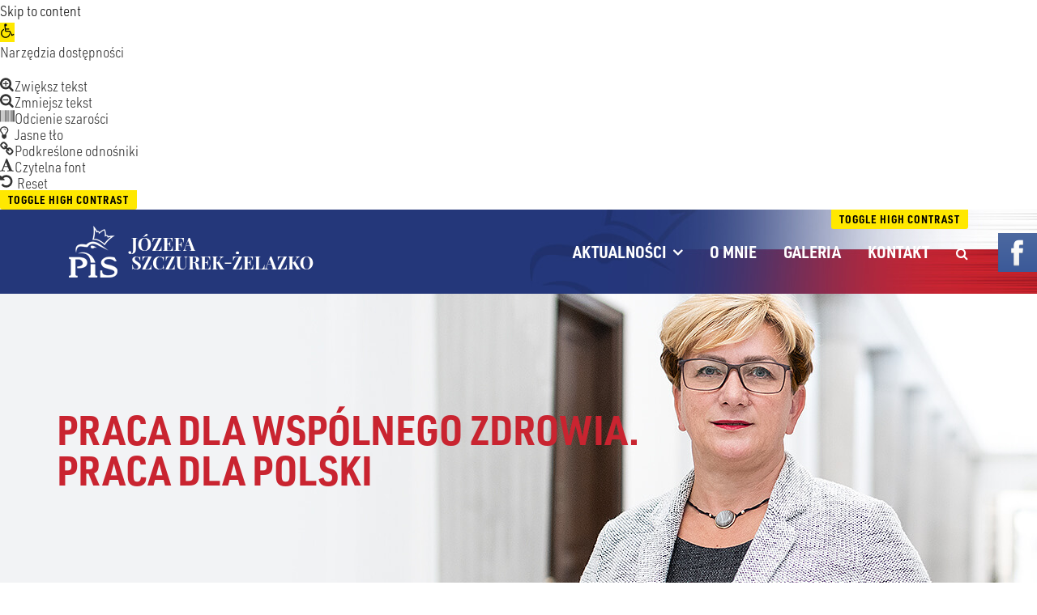

--- FILE ---
content_type: text/html; charset=UTF-8
request_url: https://szczurek-zelazko.pl/praca-dla-wspolnego-zdrowia-praca-dla-polski/
body_size: 17023
content:
<!DOCTYPE html>
<html lang="pl-PL">
<head>
    <meta charset="utf-8">
	<!--[if ie]><meta http-equiv="X-UA-Compatible" content="IE=edge,chrome=1"><![endif]-->
	<meta name="viewport" content="width=device-width, initial-scale=1.0">
	<meta name="format-detection" content="telephone=no">
    
    <meta name="theme-color" content="#24377a">
    
	<title>Praca dla Wspólnego Zdrowia. Praca dla Polski &#8211; Poseł RP Józefa Szczurek-Żelazko &#8211; Ziemia brzeska, bocheńska, tarnowska</title>
<meta name='robots' content='max-image-preview:large'/>
<link rel='dns-prefetch' href='//ajax.googleapis.com'/>
<link rel='dns-prefetch' href='//cdnjs.cloudflare.com'/>
<link rel="alternate" type="application/rss+xml" title="Poseł RP Józefa Szczurek-Żelazko - Ziemia brzeska, bocheńska, tarnowska &raquo; Praca dla Wspólnego Zdrowia. Praca dla Polski Kanał z komentarzami" href="https://szczurek-zelazko.pl/praca-dla-wspolnego-zdrowia-praca-dla-polski/feed/"/>
<script type="text/javascript">//<![CDATA[
window._wpemojiSettings={"baseUrl":"https:\/\/s.w.org\/images\/core\/emoji\/15.0.3\/72x72\/","ext":".png","svgUrl":"https:\/\/s.w.org\/images\/core\/emoji\/15.0.3\/svg\/","svgExt":".svg","source":{"concatemoji":"https:\/\/szczurek-zelazko.pl\/wp-includes\/js\/wp-emoji-release.min.js"}};!function(i,n){var o,s,e;function c(e){try{var t={supportTests:e,timestamp:(new Date).valueOf()};sessionStorage.setItem(o,JSON.stringify(t))}catch(e){}}function p(e,t,n){e.clearRect(0,0,e.canvas.width,e.canvas.height),e.fillText(t,0,0);var t=new Uint32Array(e.getImageData(0,0,e.canvas.width,e.canvas.height).data),r=(e.clearRect(0,0,e.canvas.width,e.canvas.height),e.fillText(n,0,0),new Uint32Array(e.getImageData(0,0,e.canvas.width,e.canvas.height).data));return t.every(function(e,t){return e===r[t]})}function u(e,t,n){switch(t){case"flag":return n(e,"\ud83c\udff3\ufe0f\u200d\u26a7\ufe0f","\ud83c\udff3\ufe0f\u200b\u26a7\ufe0f")?!1:!n(e,"\ud83c\uddfa\ud83c\uddf3","\ud83c\uddfa\u200b\ud83c\uddf3")&&!n(e,"\ud83c\udff4\udb40\udc67\udb40\udc62\udb40\udc65\udb40\udc6e\udb40\udc67\udb40\udc7f","\ud83c\udff4\u200b\udb40\udc67\u200b\udb40\udc62\u200b\udb40\udc65\u200b\udb40\udc6e\u200b\udb40\udc67\u200b\udb40\udc7f");case"emoji":return!n(e,"\ud83d\udc26\u200d\u2b1b","\ud83d\udc26\u200b\u2b1b")}return!1}function f(e,t,n){var r="undefined"!=typeof WorkerGlobalScope&&self instanceof WorkerGlobalScope?new OffscreenCanvas(300,150):i.createElement("canvas"),a=r.getContext("2d",{willReadFrequently:!0}),o=(a.textBaseline="top",a.font="600 32px Arial",{});return e.forEach(function(e){o[e]=t(a,e,n)}),o}function t(e){var t=i.createElement("script");t.src=e,t.defer=!0,i.head.appendChild(t)}"undefined"!=typeof Promise&&(o="wpEmojiSettingsSupports",s=["flag","emoji"],n.supports={everything:!0,everythingExceptFlag:!0},e=new Promise(function(e){i.addEventListener("DOMContentLoaded",e,{once:!0})}),new Promise(function(t){var n=function(){try{var e=JSON.parse(sessionStorage.getItem(o));if("object"==typeof e&&"number"==typeof e.timestamp&&(new Date).valueOf()<e.timestamp+604800&&"object"==typeof e.supportTests)return e.supportTests}catch(e){}return null}();if(!n){if("undefined"!=typeof Worker&&"undefined"!=typeof OffscreenCanvas&&"undefined"!=typeof URL&&URL.createObjectURL&&"undefined"!=typeof Blob)try{var e="postMessage("+f.toString()+"("+[JSON.stringify(s),u.toString(),p.toString()].join(",")+"));",r=new Blob([e],{type:"text/javascript"}),a=new Worker(URL.createObjectURL(r),{name:"wpTestEmojiSupports"});return void(a.onmessage=function(e){c(n=e.data),a.terminate(),t(n)})}catch(e){}c(n=f(s,u,p))}t(n)}).then(function(e){for(var t in e)n.supports[t]=e[t],n.supports.everything=n.supports.everything&&n.supports[t],"flag"!==t&&(n.supports.everythingExceptFlag=n.supports.everythingExceptFlag&&n.supports[t]);n.supports.everythingExceptFlag=n.supports.everythingExceptFlag&&!n.supports.flag,n.DOMReady=!1,n.readyCallback=function(){n.DOMReady=!0}}).then(function(){return e}).then(function(){var e;n.supports.everything||(n.readyCallback(),(e=n.source||{}).concatemoji?t(e.concatemoji):e.wpemoji&&e.twemoji&&(t(e.twemoji),t(e.wpemoji)))}))}((window,document),window._wpemojiSettings);
//]]></script>
<style id='wp-emoji-styles-inline-css' type='text/css'>img.wp-smiley,img.emoji{display:inline!important;border:none!important;box-shadow:none!important;height:1em!important;width:1em!important;margin:0 .07em!important;vertical-align:-.1em!important;background:none!important;padding:0!important}</style>
<link rel='stylesheet' id='wp-block-library-css' href='https://szczurek-zelazko.pl/wp-includes/css/dist/block-library/A.style.min.css.pagespeed.cf.gLkW9J2ngS.css' type='text/css' media='all'/>
<style id='esf-fb-halfwidth-style-inline-css' type='text/css'>.wp-block-create-block-easy-social-feed-facebook-carousel{background-color:#21759b;color:#fff;padding:2px}</style>
<style id='esf-fb-fullwidth-style-inline-css' type='text/css'>
/*!*************************************************************************************************************************************************************************************************************************************************!*\
  !*** css ./node_modules/css-loader/dist/cjs.js??ruleSet[1].rules[4].use[1]!./node_modules/postcss-loader/dist/cjs.js??ruleSet[1].rules[4].use[2]!./node_modules/sass-loader/dist/cjs.js??ruleSet[1].rules[4].use[3]!./src/fullwidth/style.scss ***!
  \*************************************************************************************************************************************************************************************************************************************************/
/**
 * The following styles get applied both on the front of your site
 * and in the editor.
 *
 * Replace them with your own styles or remove the file completely.
 */
.wp-block-create-block-easy-social-feed-facebook-carousel {
  background-color: #21759b;
  color: #fff;
  padding: 2px;
}

/*# sourceMappingURL=style-index.css.map*/
</style>
<style id='esf-fb-thumbnail-style-inline-css' type='text/css'>
/*!*************************************************************************************************************************************************************************************************************************************************!*\
  !*** css ./node_modules/css-loader/dist/cjs.js??ruleSet[1].rules[4].use[1]!./node_modules/postcss-loader/dist/cjs.js??ruleSet[1].rules[4].use[2]!./node_modules/sass-loader/dist/cjs.js??ruleSet[1].rules[4].use[3]!./src/thumbnail/style.scss ***!
  \*************************************************************************************************************************************************************************************************************************************************/
/**
 * The following styles get applied both on the front of your site
 * and in the editor.
 *
 * Replace them with your own styles or remove the file completely.
 */
.wp-block-create-block-easy-social-feed-facebook-carousel {
  background-color: #21759b;
  color: #fff;
  padding: 2px;
}

/*# sourceMappingURL=style-index.css.map*/
</style>
<style id='classic-theme-styles-inline-css' type='text/css'>
/*! This file is auto-generated */
.wp-block-button__link{color:#fff;background-color:#32373c;border-radius:9999px;box-shadow:none;text-decoration:none;padding:calc(.667em + 2px) calc(1.333em + 2px);font-size:1.125em}.wp-block-file__button{background:#32373c;color:#fff;text-decoration:none}
</style>
<style id='global-styles-inline-css' type='text/css'>
body{--wp--preset--color--black: #000000;--wp--preset--color--cyan-bluish-gray: #abb8c3;--wp--preset--color--white: #ffffff;--wp--preset--color--pale-pink: #f78da7;--wp--preset--color--vivid-red: #cf2e2e;--wp--preset--color--luminous-vivid-orange: #ff6900;--wp--preset--color--luminous-vivid-amber: #fcb900;--wp--preset--color--light-green-cyan: #7bdcb5;--wp--preset--color--vivid-green-cyan: #00d084;--wp--preset--color--pale-cyan-blue: #8ed1fc;--wp--preset--color--vivid-cyan-blue: #0693e3;--wp--preset--color--vivid-purple: #9b51e0;--wp--preset--gradient--vivid-cyan-blue-to-vivid-purple: linear-gradient(135deg,rgba(6,147,227,1) 0%,rgb(155,81,224) 100%);--wp--preset--gradient--light-green-cyan-to-vivid-green-cyan: linear-gradient(135deg,rgb(122,220,180) 0%,rgb(0,208,130) 100%);--wp--preset--gradient--luminous-vivid-amber-to-luminous-vivid-orange: linear-gradient(135deg,rgba(252,185,0,1) 0%,rgba(255,105,0,1) 100%);--wp--preset--gradient--luminous-vivid-orange-to-vivid-red: linear-gradient(135deg,rgba(255,105,0,1) 0%,rgb(207,46,46) 100%);--wp--preset--gradient--very-light-gray-to-cyan-bluish-gray: linear-gradient(135deg,rgb(238,238,238) 0%,rgb(169,184,195) 100%);--wp--preset--gradient--cool-to-warm-spectrum: linear-gradient(135deg,rgb(74,234,220) 0%,rgb(151,120,209) 20%,rgb(207,42,186) 40%,rgb(238,44,130) 60%,rgb(251,105,98) 80%,rgb(254,248,76) 100%);--wp--preset--gradient--blush-light-purple: linear-gradient(135deg,rgb(255,206,236) 0%,rgb(152,150,240) 100%);--wp--preset--gradient--blush-bordeaux: linear-gradient(135deg,rgb(254,205,165) 0%,rgb(254,45,45) 50%,rgb(107,0,62) 100%);--wp--preset--gradient--luminous-dusk: linear-gradient(135deg,rgb(255,203,112) 0%,rgb(199,81,192) 50%,rgb(65,88,208) 100%);--wp--preset--gradient--pale-ocean: linear-gradient(135deg,rgb(255,245,203) 0%,rgb(182,227,212) 50%,rgb(51,167,181) 100%);--wp--preset--gradient--electric-grass: linear-gradient(135deg,rgb(202,248,128) 0%,rgb(113,206,126) 100%);--wp--preset--gradient--midnight: linear-gradient(135deg,rgb(2,3,129) 0%,rgb(40,116,252) 100%);--wp--preset--font-size--small: 13px;--wp--preset--font-size--medium: 20px;--wp--preset--font-size--large: 36px;--wp--preset--font-size--x-large: 42px;--wp--preset--spacing--20: 0.44rem;--wp--preset--spacing--30: 0.67rem;--wp--preset--spacing--40: 1rem;--wp--preset--spacing--50: 1.5rem;--wp--preset--spacing--60: 2.25rem;--wp--preset--spacing--70: 3.38rem;--wp--preset--spacing--80: 5.06rem;--wp--preset--shadow--natural: 6px 6px 9px rgba(0, 0, 0, 0.2);--wp--preset--shadow--deep: 12px 12px 50px rgba(0, 0, 0, 0.4);--wp--preset--shadow--sharp: 6px 6px 0px rgba(0, 0, 0, 0.2);--wp--preset--shadow--outlined: 6px 6px 0px -3px rgba(255, 255, 255, 1), 6px 6px rgba(0, 0, 0, 1);--wp--preset--shadow--crisp: 6px 6px 0px rgba(0, 0, 0, 1);}:where(.is-layout-flex){gap: 0.5em;}:where(.is-layout-grid){gap: 0.5em;}body .is-layout-flex{display: flex;}body .is-layout-flex{flex-wrap: wrap;align-items: center;}body .is-layout-flex > *{margin: 0;}body .is-layout-grid{display: grid;}body .is-layout-grid > *{margin: 0;}:where(.wp-block-columns.is-layout-flex){gap: 2em;}:where(.wp-block-columns.is-layout-grid){gap: 2em;}:where(.wp-block-post-template.is-layout-flex){gap: 1.25em;}:where(.wp-block-post-template.is-layout-grid){gap: 1.25em;}.has-black-color{color: var(--wp--preset--color--black) !important;}.has-cyan-bluish-gray-color{color: var(--wp--preset--color--cyan-bluish-gray) !important;}.has-white-color{color: var(--wp--preset--color--white) !important;}.has-pale-pink-color{color: var(--wp--preset--color--pale-pink) !important;}.has-vivid-red-color{color: var(--wp--preset--color--vivid-red) !important;}.has-luminous-vivid-orange-color{color: var(--wp--preset--color--luminous-vivid-orange) !important;}.has-luminous-vivid-amber-color{color: var(--wp--preset--color--luminous-vivid-amber) !important;}.has-light-green-cyan-color{color: var(--wp--preset--color--light-green-cyan) !important;}.has-vivid-green-cyan-color{color: var(--wp--preset--color--vivid-green-cyan) !important;}.has-pale-cyan-blue-color{color: var(--wp--preset--color--pale-cyan-blue) !important;}.has-vivid-cyan-blue-color{color: var(--wp--preset--color--vivid-cyan-blue) !important;}.has-vivid-purple-color{color: var(--wp--preset--color--vivid-purple) !important;}.has-black-background-color{background-color: var(--wp--preset--color--black) !important;}.has-cyan-bluish-gray-background-color{background-color: var(--wp--preset--color--cyan-bluish-gray) !important;}.has-white-background-color{background-color: var(--wp--preset--color--white) !important;}.has-pale-pink-background-color{background-color: var(--wp--preset--color--pale-pink) !important;}.has-vivid-red-background-color{background-color: var(--wp--preset--color--vivid-red) !important;}.has-luminous-vivid-orange-background-color{background-color: var(--wp--preset--color--luminous-vivid-orange) !important;}.has-luminous-vivid-amber-background-color{background-color: var(--wp--preset--color--luminous-vivid-amber) !important;}.has-light-green-cyan-background-color{background-color: var(--wp--preset--color--light-green-cyan) !important;}.has-vivid-green-cyan-background-color{background-color: var(--wp--preset--color--vivid-green-cyan) !important;}.has-pale-cyan-blue-background-color{background-color: var(--wp--preset--color--pale-cyan-blue) !important;}.has-vivid-cyan-blue-background-color{background-color: var(--wp--preset--color--vivid-cyan-blue) !important;}.has-vivid-purple-background-color{background-color: var(--wp--preset--color--vivid-purple) !important;}.has-black-border-color{border-color: var(--wp--preset--color--black) !important;}.has-cyan-bluish-gray-border-color{border-color: var(--wp--preset--color--cyan-bluish-gray) !important;}.has-white-border-color{border-color: var(--wp--preset--color--white) !important;}.has-pale-pink-border-color{border-color: var(--wp--preset--color--pale-pink) !important;}.has-vivid-red-border-color{border-color: var(--wp--preset--color--vivid-red) !important;}.has-luminous-vivid-orange-border-color{border-color: var(--wp--preset--color--luminous-vivid-orange) !important;}.has-luminous-vivid-amber-border-color{border-color: var(--wp--preset--color--luminous-vivid-amber) !important;}.has-light-green-cyan-border-color{border-color: var(--wp--preset--color--light-green-cyan) !important;}.has-vivid-green-cyan-border-color{border-color: var(--wp--preset--color--vivid-green-cyan) !important;}.has-pale-cyan-blue-border-color{border-color: var(--wp--preset--color--pale-cyan-blue) !important;}.has-vivid-cyan-blue-border-color{border-color: var(--wp--preset--color--vivid-cyan-blue) !important;}.has-vivid-purple-border-color{border-color: var(--wp--preset--color--vivid-purple) !important;}.has-vivid-cyan-blue-to-vivid-purple-gradient-background{background: var(--wp--preset--gradient--vivid-cyan-blue-to-vivid-purple) !important;}.has-light-green-cyan-to-vivid-green-cyan-gradient-background{background: var(--wp--preset--gradient--light-green-cyan-to-vivid-green-cyan) !important;}.has-luminous-vivid-amber-to-luminous-vivid-orange-gradient-background{background: var(--wp--preset--gradient--luminous-vivid-amber-to-luminous-vivid-orange) !important;}.has-luminous-vivid-orange-to-vivid-red-gradient-background{background: var(--wp--preset--gradient--luminous-vivid-orange-to-vivid-red) !important;}.has-very-light-gray-to-cyan-bluish-gray-gradient-background{background: var(--wp--preset--gradient--very-light-gray-to-cyan-bluish-gray) !important;}.has-cool-to-warm-spectrum-gradient-background{background: var(--wp--preset--gradient--cool-to-warm-spectrum) !important;}.has-blush-light-purple-gradient-background{background: var(--wp--preset--gradient--blush-light-purple) !important;}.has-blush-bordeaux-gradient-background{background: var(--wp--preset--gradient--blush-bordeaux) !important;}.has-luminous-dusk-gradient-background{background: var(--wp--preset--gradient--luminous-dusk) !important;}.has-pale-ocean-gradient-background{background: var(--wp--preset--gradient--pale-ocean) !important;}.has-electric-grass-gradient-background{background: var(--wp--preset--gradient--electric-grass) !important;}.has-midnight-gradient-background{background: var(--wp--preset--gradient--midnight) !important;}.has-small-font-size{font-size: var(--wp--preset--font-size--small) !important;}.has-medium-font-size{font-size: var(--wp--preset--font-size--medium) !important;}.has-large-font-size{font-size: var(--wp--preset--font-size--large) !important;}.has-x-large-font-size{font-size: var(--wp--preset--font-size--x-large) !important;}
.wp-block-navigation a:where(:not(.wp-element-button)){color: inherit;}
:where(.wp-block-post-template.is-layout-flex){gap: 1.25em;}:where(.wp-block-post-template.is-layout-grid){gap: 1.25em;}
:where(.wp-block-columns.is-layout-flex){gap: 2em;}:where(.wp-block-columns.is-layout-grid){gap: 2em;}
.wp-block-pullquote{font-size: 1.5em;line-height: 1.6;}
</style>
<link rel='stylesheet' id='contact-form-7-css' href='https://szczurek-zelazko.pl/wp-content/plugins/contact-form-7/includes/css/A.styles.css,qver=5.9.5.pagespeed.cf.bkX63Rfd0q.css' type='text/css' media='all'/>
<style id='easy-facebook-likebox-custom-fonts-css' media='all'>@font-face{font-family:esf-custom-icons;src:url(/wp-content/plugins/easy-facebook-likebox/frontend/assets/fonts/esf-custom-icons.eot);src:url(/wp-content/plugins/easy-facebook-likebox/frontend/assets/fonts/esf-custom-icons.eot?#iefix) format("embedded-opentype") , url(/wp-content/plugins/easy-facebook-likebox/frontend/assets/fonts/esf-custom-icons.woff) format("woff") , url(/wp-content/plugins/easy-facebook-likebox/frontend/assets/fonts/esf-custom-icons.ttf) format("truetype") , url(/wp-content/plugins/easy-facebook-likebox/frontend/assets/fonts/esf-custom-icons.svg#esf-custom-icons) format("svg");font-weight:400;font-style:normal}[data-icon-esf]:before{font-family:esf-custom-icons!important;content:attr(data-icon);font-style:normal!important;font-weight:400!important;font-variant:normal!important;text-transform:none!important;speak:none;line-height:1;-webkit-font-smoothing:antialiased;-moz-osx-font-smoothing:grayscale}[class*=" icon-esf"]:before,[class^="icon-esf"]:before{font-family:esf-custom-icons!important;font-style:normal!important;font-weight:400!important;font-variant:normal!important;text-transform:none!important;speak:none;line-height:1;-webkit-font-smoothing:antialiased;-moz-osx-font-smoothing:grayscale}.icon-esf-thumbs-up:before{content:"\73"}.icon-esf-plus:before{content:"\62"}.icon-esf-heart:before{content:"\63"}.icon-esf-comments:before{content:"\64"}.icon-esf-comment:before{content:"\65"}.icon-esf-smile-o:before{content:"\66"}.icon-esf-clone:before{content:"\67"}.icon-esf-video-camera:before{content:"\68"}.icon-esf-share:before{content:"\69"}.icon-esf-instagram:before{content:"\6a"}.icon-esf-facebook:before{content:"\e001"}.icon-esf-twitter:before{content:"\e002"}.icon-esf-linkedin:before{content:"\e003"}.icon-esf-thumbs-o-up:before{content:"\e004"}.icon-esf-comment-o:before{content:"\e005"}.icon-esf-picture-o:before{content:"\e006"}.icon-esf-tag:before{content:"\e000"}.icon-esf-user:before{content:"\e007"}.icon-esf-angle-left:before{content:"\e008"}.icon-esf-angle-right:before{content:"\e009"}.icon-esf-calendar:before{content:"\e00a"}.icon-esf-check:before{content:"\e00b"}</style>
<link rel='stylesheet' id='easy-facebook-likebox-popup-styles-css' href='https://szczurek-zelazko.pl/wp-content/plugins/easy-facebook-likebox/facebook/frontend/assets/css/A.esf-free-popup.css.pagespeed.cf.WM5Gg-gexe.css' type='text/css' media='all'/>
<link rel='stylesheet' id='easy-facebook-likebox-frontend-css' href='https://szczurek-zelazko.pl/wp-content/plugins/easy-facebook-likebox/facebook/frontend/assets/css/easy-facebook-likebox-frontend.css' type='text/css' media='all'/>
<link rel='stylesheet' id='easy-facebook-likebox-customizer-style-css' href='https://szczurek-zelazko.pl/wp-admin/admin-ajax.php?action=easy-facebook-likebox-customizer-style&#038;ver=6.5.7' type='text/css' media='all'/>
<link rel='stylesheet' id='ui-font-css' href='https://szczurek-zelazko.pl/wp-content/plugins/wp-accessibility/toolbar/fonts/css/A.a11y-toolbar.css,qver=2.3.1.pagespeed.cf.jKxs8-lq1X.css' type='text/css' media='all'/>
<link rel='stylesheet' id='wpa-toolbar-css' href='https://szczurek-zelazko.pl/wp-content/plugins/wp-accessibility/toolbar/css/A.a11y.css,qver=2.3.1.pagespeed.cf.a7OW3ZTngo.css' type='text/css' media='all'/>
<link rel='stylesheet' id='ui-fontsize.css-css' href='https://szczurek-zelazko.pl/wp-content/plugins/wp-accessibility/toolbar/css/A.a11y-fontsize-alt.css,qver=2.3.1.pagespeed.cf.uyLdYTHABR.css' type='text/css' media='all'/>
<style id='ui-fontsize.css-inline-css' type='text/css'>
html { --wpa-font-size: 150%; }
</style>
<link rel='stylesheet' id='wpa-style-css' href='https://szczurek-zelazko.pl/wp-content/plugins/wp-accessibility/css/A.wpa-style.css,qver=2.3.1.pagespeed.cf.UCetHEdars.css' type='text/css' media='all'/>
<style id='wpa-style-inline-css' type='text/css'>
:root { --admin-bar-top : 7px; }
</style>
<link rel='stylesheet' id='parent-style-css' href='https://szczurek-zelazko.pl/wp-content/themes/szczurek-zelazko/css/style.css?ver=1.1.0' type='text/css' media='all'/>
<link rel='stylesheet' id='child-style-css' href='https://szczurek-zelazko.pl/wp-content/themes/szczurek-zelazko/A.style.css,qver=1.1.0.pagespeed.cf.O3JKVkl5KY.css' type='text/css' media='all'/>
<link rel='stylesheet' id='responsive-css' href='https://szczurek-zelazko.pl/wp-content/themes/szczurek-zelazko/css/A.responsive.css,qver=1.1.0.pagespeed.cf.o2aZBsdHKP.css' type='text/css' media='all'/>
<link rel='stylesheet' id='fancybox-css' href='//cdnjs.cloudflare.com/ajax/libs/fancybox/2.1.5/jquery.fancybox.min.css' type='text/css' media='all'/>
<style id='esf-custom-fonts-css' media='all'>@font-face{font-family:esf-custom-icons;src:url(/wp-content/plugins/easy-facebook-likebox/frontend/assets/fonts/esf-custom-icons.eot);src:url(/wp-content/plugins/easy-facebook-likebox/frontend/assets/fonts/esf-custom-icons.eot?#iefix) format("embedded-opentype") , url(/wp-content/plugins/easy-facebook-likebox/frontend/assets/fonts/esf-custom-icons.woff) format("woff") , url(/wp-content/plugins/easy-facebook-likebox/frontend/assets/fonts/esf-custom-icons.ttf) format("truetype") , url(/wp-content/plugins/easy-facebook-likebox/frontend/assets/fonts/esf-custom-icons.svg#esf-custom-icons) format("svg");font-weight:400;font-style:normal}[data-icon-esf]:before{font-family:esf-custom-icons!important;content:attr(data-icon);font-style:normal!important;font-weight:400!important;font-variant:normal!important;text-transform:none!important;speak:none;line-height:1;-webkit-font-smoothing:antialiased;-moz-osx-font-smoothing:grayscale}[class*=" icon-esf"]:before,[class^="icon-esf"]:before{font-family:esf-custom-icons!important;font-style:normal!important;font-weight:400!important;font-variant:normal!important;text-transform:none!important;speak:none;line-height:1;-webkit-font-smoothing:antialiased;-moz-osx-font-smoothing:grayscale}.icon-esf-thumbs-up:before{content:"\73"}.icon-esf-plus:before{content:"\62"}.icon-esf-heart:before{content:"\63"}.icon-esf-comments:before{content:"\64"}.icon-esf-comment:before{content:"\65"}.icon-esf-smile-o:before{content:"\66"}.icon-esf-clone:before{content:"\67"}.icon-esf-video-camera:before{content:"\68"}.icon-esf-share:before{content:"\69"}.icon-esf-instagram:before{content:"\6a"}.icon-esf-facebook:before{content:"\e001"}.icon-esf-twitter:before{content:"\e002"}.icon-esf-linkedin:before{content:"\e003"}.icon-esf-thumbs-o-up:before{content:"\e004"}.icon-esf-comment-o:before{content:"\e005"}.icon-esf-picture-o:before{content:"\e006"}.icon-esf-tag:before{content:"\e000"}.icon-esf-user:before{content:"\e007"}.icon-esf-angle-left:before{content:"\e008"}.icon-esf-angle-right:before{content:"\e009"}.icon-esf-calendar:before{content:"\e00a"}.icon-esf-check:before{content:"\e00b"}</style>
<link rel='stylesheet' id='esf-insta-frontend-css' href='https://szczurek-zelazko.pl/wp-content/plugins/easy-facebook-likebox//instagram/frontend/assets/css/A.esf-insta-frontend.css.pagespeed.cf.iM62jPNmvp.css' type='text/css' media='all'/>
<link rel='stylesheet' id='esf-insta-customizer-style-css' href='https://szczurek-zelazko.pl/wp-admin/admin-ajax.php?action=esf-insta-customizer-style&#038;ver=6.5.7' type='text/css' media='all'/>
<link rel='stylesheet' id='pojo-a11y-css' href='https://szczurek-zelazko.pl/wp-content/plugins/pojo-accessibility/assets/css/A.style.min.css,qver=1.0.0.pagespeed.cf.NMz_OFZSir.css' type='text/css' media='all'/>
<script type="text/javascript" src="https://ajax.googleapis.com/ajax/libs/jquery/1.11.3/jquery.min.js?ver=1.11.3" id="jquery-js"></script>
<script type="text/javascript" src="https://szczurek-zelazko.pl/wp-content/plugins/easy-facebook-likebox/facebook/frontend/assets/js/esf-free-popup.min.js" id="easy-facebook-likebox-popup-script-js"></script>
<script type="text/javascript" id="easy-facebook-likebox-public-script-js-extra">//<![CDATA[
var public_ajax={"ajax_url":"https:\/\/szczurek-zelazko.pl\/wp-admin\/admin-ajax.php","efbl_is_fb_pro":""};
//]]></script>
<script type="text/javascript" src="https://szczurek-zelazko.pl/wp-content/plugins/easy-facebook-likebox/facebook/frontend/assets/js/public.js" id="easy-facebook-likebox-public-script-js"></script>
<script type="text/javascript" src="https://szczurek-zelazko.pl/wp-content/plugins/easy-facebook-likebox/frontend/assets/js/imagesloaded.pkgd.min.js" id="imagesloaded.pkgd.min-js"></script>
<script type="text/javascript" id="esf-insta-public-js-extra">//<![CDATA[
var esf_insta={"ajax_url":"https:\/\/szczurek-zelazko.pl\/wp-admin\/admin-ajax.php","version":"free","nonce":"6947c3f90c"};
//]]></script>
<script type="text/javascript" src="https://szczurek-zelazko.pl/wp-content/plugins/easy-facebook-likebox//instagram/frontend/assets/js/esf-insta-public.js?ver=1" id="esf-insta-public-js"></script>
<link rel="https://api.w.org/" href="https://szczurek-zelazko.pl/wp-json/"/><link rel="alternate" type="application/json" href="https://szczurek-zelazko.pl/wp-json/wp/v2/posts/7232"/><link rel="canonical" href="https://szczurek-zelazko.pl/praca-dla-wspolnego-zdrowia-praca-dla-polski/"/>
<link rel="alternate" type="application/json+oembed" href="https://szczurek-zelazko.pl/wp-json/oembed/1.0/embed?url=https%3A%2F%2Fszczurek-zelazko.pl%2Fpraca-dla-wspolnego-zdrowia-praca-dla-polski%2F"/>
<link rel="alternate" type="text/xml+oembed" href="https://szczurek-zelazko.pl/wp-json/oembed/1.0/embed?url=https%3A%2F%2Fszczurek-zelazko.pl%2Fpraca-dla-wspolnego-zdrowia-praca-dla-polski%2F&#038;format=xml"/>
<style type="text/css">
#pojo-a11y-toolbar .pojo-a11y-toolbar-toggle a{ background-color: #ffe800;	color: #000000;}
#pojo-a11y-toolbar .pojo-a11y-toolbar-overlay, #pojo-a11y-toolbar .pojo-a11y-toolbar-overlay ul.pojo-a11y-toolbar-items.pojo-a11y-links{ border-color: #ffe800;}
body.pojo-a11y-focusable a:focus{ outline-style: solid !important;	outline-width: 1px !important;	outline-color: #e1072b !important;}
#pojo-a11y-toolbar{ top: 150px !important;}
#pojo-a11y-toolbar .pojo-a11y-toolbar-overlay{ background-color: #ffffff;}
#pojo-a11y-toolbar .pojo-a11y-toolbar-overlay ul.pojo-a11y-toolbar-items li.pojo-a11y-toolbar-item a, #pojo-a11y-toolbar .pojo-a11y-toolbar-overlay p.pojo-a11y-toolbar-title{ color: #333333;}
#pojo-a11y-toolbar .pojo-a11y-toolbar-overlay ul.pojo-a11y-toolbar-items li.pojo-a11y-toolbar-item a.active{ background-color: #ffe800;	color: #ffffff;}
@media (max-width: 767px) { #pojo-a11y-toolbar { top: 180px !important; } }</style><link rel="icon" href="https://szczurek-zelazko.pl/wp-content/uploads/2018/01/xcropped-favicon-150x150.jpg.pagespeed.ic.Kugq1Ciha2.webp" sizes="32x32"/>
<link rel="icon" href="https://szczurek-zelazko.pl/wp-content/uploads/2018/01/xcropped-favicon-300x300.jpg.pagespeed.ic.PNSrWKZITq.webp" sizes="192x192"/>
<link rel="apple-touch-icon" href="https://szczurek-zelazko.pl/wp-content/uploads/2018/01/xcropped-favicon-300x300.jpg.pagespeed.ic.PNSrWKZITq.webp"/>
<meta name="msapplication-TileImage" content="https://szczurek-zelazko.pl/wp-content/uploads/2018/01/cropped-favicon-300x300.jpg"/>
    
    <!-- HTML5 Shim and Respond.js IE8 support of HTML5 elements and media queries -->
    <!-- WARNING: Respond.js doesn't work if you view the page via file:// -->
    <!--[if lt IE 9]>
        <script src="https://oss.maxcdn.com/libs/html5shiv/3.7.0/html5shiv.js"></script>
        <script src="https://oss.maxcdn.com/libs/respond.js/1.4.2/respond.min.js"></script>
    <![endif]-->
    
    <!-- Global site tag (gtag.js) - Google Analytics -->
    <script async src="https://www.googletagmanager.com/gtag/js?id=UA-107286489-5"></script>
    <script>window.dataLayer=window.dataLayer||[];function gtag(){dataLayer.push(arguments);}gtag('js',new Date());gtag('config','UA-107286489-5');</script>
</head>

<body class="post-template-default single single-post postid-7232 single-format-standard">

	<div id="fb" class="hidden-xs" data-right-offset="-280">
		<div class="uchwyt">&nbsp;</div>
		<iframe src="//www.facebook.com/plugins/likebox.php?href=https%3A%2F%2Fwww.facebook.com%2FJ%C3%B3zefa-Szczurek-%C5%BBelazko-848634851899009&amp;width=280&amp;height=230&amp;colorscheme=light&amp;show_faces=true&amp;header=true&amp;stream=false&amp;show_border=true" style="border:none; overflow:hidden; width:280px; height:230px;"></iframe>
	</div>
    
    <!-- header start -->
    <header id="header">
        <!-- header bottom start -->
        <div class="header-bottom">
            <div class="container">
                <div class="menu-area clearfix">
                    <div class="pos-static col-md-4 col-sm-8">
                        <div class="logo">
                            <a href="https://szczurek-zelazko.pl/" title="Strona główna"><img src="[data-uri]" alt="logo"></a>
                        </div>
                    </div>
                    <div class="has-menu-item col-md-8 hidden-xs hidden-sm">
                        
<!-- a11y toolbar widget -->
<div class="a11y-responsive   ltr  default a11y-toolbar-widget">
	<ul><li><button type="button" class="a11y-toggle a11y-toggle-contrast toggle-contrast" data-id="is_normal_contrast" aria-pressed="false"><span class="offscreen">Toggle High Contrast</span> <span class="aticon aticon-adjust" aria-hidden="true"></span></button></li>
	</ul>
</div>
<!-- // a11y toolbar widget -->                        
                        <div class="main-menu">
                            <nav>
                                <ul id="menu-menu" class="menu"><li id="menu-item-10" class="menu-item menu-item-type-custom menu-item-object-custom menu-item-home menu-item-has-children menu-item-10"><a href="https://szczurek-zelazko.pl/">Aktualności</a>
<ul class="sub-menu">
	<li id="menu-item-8380" class="menu-item menu-item-type-post_type menu-item-object-page current_page_parent menu-item-8380"><a href="https://szczurek-zelazko.pl/archiwum-aktualnosci/">Archiwum aktualności</a></li>
</ul>
</li>
<li id="menu-item-13" class="menu-item menu-item-type-post_type menu-item-object-page menu-item-13"><a href="https://szczurek-zelazko.pl/o-mnie/">O&nbsp;mnie</a></li>
<li id="menu-item-11" class="menu-item menu-item-type-post_type menu-item-object-page menu-item-11"><a href="https://szczurek-zelazko.pl/galeria/">Galeria</a></li>
<li id="menu-item-12" class="menu-item menu-item-type-post_type menu-item-object-page menu-item-12"><a href="https://szczurek-zelazko.pl/kontakt/">Kontakt</a></li>
</ul>                            </nav>
                        </div>
                        
                        <div class="search-btn">
                            <i class="fa fa-search"></i>
                        </div>
                    </div>
                </div>
            </div>
            
            <!-- popup-search-form start-->
            <div class="search-form-area">
                <form role="search" method="get" class="search-form" action="https://szczurek-zelazko.pl/">
                    <input type="text" class="inputText" placeholder="Szukaj&hellip;" value="" name="s" required />
                    <button type="submit" class="src-submit-btn">
                        <i class="fa fa-paper-plane"></i>
                    </button>
                </form>
                <div class="form-clox">
                    <i class="icofont icofont-close-line"></i>
                </div>
            </div>
            <!-- popup-search-form end-->
        </div>
        <!-- header bottom end -->
    </header>
    <!-- header end -->
    
        
        
        <div class="top-page">
            <div class="container">
                <div class="row">
                    <div class="col-xs-11 col-sm-7 col-lg-8">
                        <h1 class="blg-cat-title">Praca dla Wspólnego Zdrowia. Praca dla Polski</h1>
                    </div>
                </div>
            </div>
        </div>
        
        <!-- blog standard area start -->
        <div class="blog blog-standard">
            <div class="container">
                <div class="row">
                    <!-- main content area start -->
                    <div class="col-md-8 col-sm-8 col-xs-12">
                        <!-- blog post details area start -->
                        <div class="blog-post-details">
                            <div class="blg-single-item">
                                <img width="775" height="450" src="https://szczurek-zelazko.pl/wp-content/uploads/2018/12/1280x540-775x450.jpg" class="attachment-news size-news wp-post-image" alt="" decoding="async" fetchpriority="high"/>                                
                                <div class="stnd-post-text">
                                    <p class="post-category"><a href="https://szczurek-zelazko.pl/kategoria/ministerialne/" rel="category tag">Ministerialne</a>, <a href="https://szczurek-zelazko.pl/kategoria/sejmowe/" rel="category tag">Sejmowe</a>, <a href="https://szczurek-zelazko.pl/kategoria/z-terenu/" rel="category tag">Z terenu</a></p>
                                    <div class="blg-post-meta">Dodano: 7 grudnia 2018</div>
                                </div>
                            </div>
                            
                            <div class="blog-post-desc">
                                <section class="row title_row">
<div class="main-column">
<div class="large-7 medium-12 small-12">
<h1 class="page_title">Praca dla Wspólnego Zdrowia.</h1>
</div>
</div>
</section>
<p><span id="more-7232"></span></p>
<section id="content">
<div id="main-content" class="columns-1-2-1" role="main">
<div class="portlet-layout row">
<div class="main-column">
<div id="column-2" class="portlet-column portlet-column-first">
<div id="layout-column_column-2" class="portlet-dropzone portlet-column-content portlet-column-content-first">
<div id="p_p_id_com_liferay_journal_content_web_portlet_JournalContentPortlet_INSTANCE_8GyoioMoRNQT_" class="portlet-boundary portlet-boundary_com_liferay_journal_content_web_portlet_JournalContentPortlet_  portlet-static portlet-static-end portlet-decorate portlet-journal-content">
<section id="portlet_com_liferay_journal_content_web_portlet_JournalContentPortlet_INSTANCE_8GyoioMoRNQT" class="portlet">
<div class="portlet-content">
<div class="portlet-content-container">
<div class="portlet-body">
<div class="journal-content-article">
<div class="article">
<p class="lead">W&nbsp;Ministerstwie Zdrowia odbyła się konferencja prasowa podsumowująca prace resortu w&nbsp;trzech ostatnich latach. &#8222;Jednym z&nbsp;moich&nbsp;priorytetów jest rozmowa ze&nbsp;wszystkimi, którzy&nbsp;proponują zmiany w&nbsp;systemie ochrony zdrowia&#8221;- powiedział minister zdrowia Łukasz Szumowski.</p>
<p><a href="https://www.gov.pl/web/zdrowie/praca-dla-polski-praca-dla-wspolnego-zdrowia?fbclid=IwAR1UIpQW9s1EKALXCp_RCD_nSlU0lDkKUR2foL6_TyEzBCvygpjr_9Vz3uA">https://www.gov.pl/web/zdrowie/praca-dla-polski-praca-dla-wspolnego-zdrowia?fbclid=IwAR1UIpQW9s1EKALXCp_RCD_nSlU0lDkKUR2foL6_TyEzBCvygpjr_9Vz3uA</a></p>
</div>
</div>
</div>
</div>
</div>
</section>
</div>
</div>
</div>
</div>
</div>
</div>
</section>                            </div>
                            
                                                    </div>
                        <!-- blog post details area end -->
                        
                        <!-- comment area start -->
                                                <!--
                        <div class="comment-area">
                            <div class="comment-title">
                                <h4>Komentarze <span>(0)</span></h4>
                            </div>
                            
                            <ul class="comment-list">
                                <li class="comment-info-inner">
                                    <article>
                                        <div class="comment-author">
                                            <img src="https://szczurek-zelazko.pl/wp-content/themes/szczurek-zelazko/img/author/comment-auth.jpg" alt="image">
                                            <h2>LUISIANA GARCIAS <span>5 Min ago</span></h2>
                                        </div>
                                        <div class="meta-data">
                                            <p class="category">Category : <span>Apartment</span></p>
                                        </div>
                                        <div class="comment-content">
                                            <p>Lorem ipsum dolor sit amet, consectetuer adipiscing elit, sed diam nonummy nibh euismod tincidunt ut laoreet dolore magna aliquam erat volutpat. Ut wisi enim ad minim veniam...</p>
                                        </div>
                                        <div class="comment-reply">
                                            <a href="#"><i class="fa fa-reply"></i></a>
                                        </div>
                                    </article>
                                    <ul class="children">
                                        <li class="comment-info-inner">
                                            <article>
                                                <div class="comment-author">
                                                    <img src="https://szczurek-zelazko.pl/wp-content/themes/szczurek-zelazko/img/author/comment-auth.jpg" alt="image">
                                                    <h2>LUISIANA GARCIAS <span>5 Min ago</span></h2>
                                                </div>
                                                <div class="meta-data">
                                                    <p class="category">Category : <span>Apartment</span></p>
                                                </div>
                                                <div class="comment-content">
                                                    <p>Lorem ipsum dolor sit amet, consectetuer adipiscing elit, sed diam nonummy nibh euismod tincidunt ut laoreet dolore magna aliquam erat volutpat. Ut wisi enim ad minim veniam...</p>
                                                </div>
                                                <div class="comment-reply">
                                                    <a href="#"><i class="fa fa-reply"></i></a>
                                                </div>
                                            </article>
                                        </li>
                                    </ul>
                                </li>
                                <li class="comment-info-inner">
                                    <article>
                                        <div class="comment-author">
                                            <img src="https://szczurek-zelazko.pl/wp-content/themes/szczurek-zelazko/img/author/comment-auth.jpg" alt="image">
                                            <h2>LUISIANA GARCIAS <span>5 Min ago</span></h2>
                                        </div>
                                        <div class="meta-data">
                                            <p class="category">Category : <span>Apartment</span></p>
                                        </div>
                                        <div class="comment-content">
                                            <p>Lorem ipsum dolor sit amet, consectetuer adipiscing elit, sed diam nonummy nibh euismod tincidunt ut laoreet dolore magna aliquam erat volutpat. Ut wisi enim ad minim veniam...</p>
                                        </div>
                                        <div class="comment-reply">
                                            <a href="#"><i class="fa fa-reply"></i></a>
                                        </div>
                                    </article>
                                </li>
                            </ul>
                        </div>
                        
                        <div class="leave-comment">
                            <div class="comment-title">
                                <h4>Zostaw swój komentarz</h4>
                            </div>
                            
                            <div class="row">
                                <form action="#">
                                    <div class="col-md-4 col-sm-6 col-xs-12">
                                        <input type="text" placeholder="Name">
                                    </div>
                                    <div class="col-md-4 col-sm-6 col-xs-12">
                                        <input type="text" placeholder="Email">
                                    </div>
                                    <div class="col-md-4 col-sm-12 col-xs-12">
                                        <input type="text" placeholder="Website">
                                    </div>
                                    <div class="col-xs-12">
                                        <textarea name="msg" id="message" placeholder="Message"></textarea>
                                    </div>
                                    <div class="col-xs-12">
                                        <input type="submit" value="SEND MESSSAGE">
                                    </div>
                                </form>
                            </div>
                        </div>
                        -->
                        <!-- leave a comment area end -->
                    </div>
                    <!-- main content area end -->
                    
                    <!-- sidebar area start -->
                    <div class="col-md-4 col-sm-4 col-xs-12">
                        <div class="blog-sidebar blg-details-sidebar">
                            
                            <div id="categories-3" class="widget widget_categories"><div class="widget-title"><h4>Kategorie</h4></div>
			<ul>
					<li class="cat-item cat-item-7"><a href="https://szczurek-zelazko.pl/kategoria/aktualnosci/">Aktualności</a> (505)
</li>
	<li class="cat-item cat-item-10"><a href="https://szczurek-zelazko.pl/kategoria/bez-kategorii/">Bez kategorii</a> (6)
</li>
	<li class="cat-item cat-item-8"><a href="https://szczurek-zelazko.pl/kategoria/galeria/">Galeria</a> (372)
</li>
	<li class="cat-item cat-item-1"><a href="https://szczurek-zelazko.pl/kategoria/ministerialne/">Ministerialne</a> (362)
</li>
	<li class="cat-item cat-item-9"><a href="https://szczurek-zelazko.pl/kategoria/multimedia/">Multimedia</a> (284)
</li>
	<li class="cat-item cat-item-4"><a href="https://szczurek-zelazko.pl/kategoria/sejmowe/">Sejmowe</a> (338)
</li>
	<li class="cat-item cat-item-6"><a href="https://szczurek-zelazko.pl/kategoria/z-terenu/">Z terenu</a> (343)
</li>
	<li class="cat-item cat-item-12"><a href="https://szczurek-zelazko.pl/kategoria/ziemia-bochenska/">Ziemia Bocheńska</a> (11)
</li>
	<li class="cat-item cat-item-11"><a href="https://szczurek-zelazko.pl/kategoria/ziemia-brzeska/">Ziemia Brzeska</a> (13)
</li>
	<li class="cat-item cat-item-13"><a href="https://szczurek-zelazko.pl/kategoria/ziemia-tarnowska/">Ziemia Tarnowska</a> (9)
</li>
			</ul>

			</div>
		<div id="recent-posts-3" class="widget widget_recent_entries">
		<div class="widget-title"><h4>Najnowsze wpisy</h4></div>
		<ul>
											<li>
					<a href="https://szczurek-zelazko.pl/zasady-ubiegania-sie-przez-lekarzy-dentystow-pielegniarki-polozne-i-przez-ratownikow-medycznych-z-ukrainy-o-zgode-na-prace-w-polsce/">Zasady ubiegania się przez&nbsp;lekarzy, dentystów, pielęgniarki, położne i&nbsp;przez&nbsp;ratowników medycznych z&nbsp;Ukrainy o&nbsp;zgodę na&nbsp;pracę w&nbsp;Polsce</a>
											<span class="post-date">3 kwietnia 2022</span>
									</li>
											<li>
					<a href="https://szczurek-zelazko.pl/informacja-odnosnie-dyzury-poselskiego-w-borzecinie/">Informacja odnośnie dyżuru poselskiego w&nbsp;Borzęcinie</a>
											<span class="post-date">4 grudnia 2021</span>
									</li>
											<li>
					<a href="https://szczurek-zelazko.pl/spotkanie-podopiecznych-domu-dziecka-w-jasieniu-z-przedstawicielami-tarnowskiej-jednostki-strzeleckiej/">Spotkanie Podopiecznych Domu Dziecka w&nbsp;Jasieniu z&nbsp;przedstawicielami Tarnowskiej Jednostki Strzeleckiej</a>
											<span class="post-date">30 października 2019</span>
									</li>
					</ul>

		</div>                            
                        </div>
                        <!-- sidebar area end -->
                    </div>
                </div>
            </div>
        </div>
        <!-- blog standard area end -->
    
        
    <!--
    <div class="subscribe-area">
        <div class="container">
            <div class="row">
                <div class="col-md-4 col-sm-12 col-xs-12">
                    <div class="subscribe-text">
                        <p>Zapisz się do newslettera</p>
                        <h4><span>Subskrybuj</span> newsletter</h4>
                    </div>
                </div>
                <div class="subs-form col-md-8 col-sm-12 col-xs-12">
                    
                    <div id="mc_embed_signup">
                        <form action="https://szczurek-zelazko.us17.list-manage.com/subscribe/post?u=0361721f4468c387277e130fd&amp;id=13e26fa426" method="post" id="mc-embedded-subscribe-form" name="mc-embedded-subscribe-form" class="validate" target="_blank" novalidate>
                            <div id="mc_embed_signup_scroll">
                                <div class="col-md-9 col-sm-9 col-xs-12">
                                    <input type="email" value="" name="EMAIL" class="email" id="mce-EMAIL" placeholder="Wpisz swój adres e-mail" required>
                                </div>
                                
                                <!- real people should not fill this in and expect good things - do not remove this or risk form bot signups ->
                                <div style="position: absolute; left: -5000px;" aria-hidden="true"><input type="text" name="b_0361721f4468c387277e130fd_13e26fa426" tabindex="-1" value=""></div>
                                
                                <div class="col-md-3 col-sm-3 col-xs-12">
                                    <div class="row">
                                        <button type="submit" name="subscribe" id="mc-embedded-subscribe">Subskrybuj <i class="fa fa-long-arrow-right"></i></button>
                                    </div>
                                </div>
                            </div>
                        </form>
                    </div>
                    
                </div>
            </div>
        </div>
    </div>
    -->
    
    <!-- footer area start -->
    <footer>
        <div class="container">
            <div class="row">
                <div class="col-sm-6">
                    <div class="footer-header">
                        <h4>Zapraszam do kontaktu!</h4>
                        <p>Biura Poselskie</p>
                    </div>
                </div>
                
                <div class="col-sm-6">
                    <div class="footer-bottom">
                        <div class="ft-contact row">
                            <div class="col-xs-6">
                                <h5>Brzesko</h5>
                                <p>
                                    ul. Berka Joselewicza 2, <br>
                                    32-800 Brzesko <br>
                                    Tel./fax: 14 686 32 03
                                </p>
                            </div>
                            

                        </div>
                    </div>
                </div>
            </div>
                
            <div class="row">
                <div class="col-xs-12">
                    <div class="lgw-social-area">
                        <a href="https://www.facebook.com/J%C3%B3zefa-Szczurek-%C5%BBelazko-848634851899009/?fref=ts" target="_blank" class="facebook">Facebook</a>
                        <!-- <a href="#" target="_blank" class="instagram">Instagram</a> -->
                        <a href="https://twitter.com/szczurekzelazko" target="_blank" class="twitter">Twitter</a>
                    </div>
                </div>
            </div>
        </div>
        
        <img class="fullwidth" src="https://szczurek-zelazko.pl/wp-content/themes/szczurek-zelazko/img/bg/xbg-footer.jpg.pagespeed.ic.Izo8o9olOq.webp" alt="">
    </footer>
    <!-- footer area end -->
    
    <!-- smothscroll start-->
    <div class="scroll-top-btn">
        <a href="#header" class="smoothscroll"><i class="fa fa-angle-up"></i></a>
    </div>
    <!-- smothscroll end-->
    
    <script type="text/javascript" src="https://szczurek-zelazko.pl/wp-content/plugins/contact-form-7/includes/swv/js/index.js?ver=5.9.5" id="swv-js"></script>
<script type="text/javascript" id="contact-form-7-js-extra">//<![CDATA[
var wpcf7={"api":{"root":"https:\/\/szczurek-zelazko.pl\/wp-json\/","namespace":"contact-form-7\/v1"}};
//]]></script>
<script type="text/javascript" src="https://szczurek-zelazko.pl/wp-content/plugins/contact-form-7/includes/js/index.js?ver=5.9.5" id="contact-form-7-js"></script>
<script type="text/javascript" id="wpa-toolbar-js-extra">//<![CDATA[
var wpatb={"location":"body","is_rtl":"ltr","is_right":"default","responsive":"a11y-responsive","contrast":"Toggle High Contrast","grayscale":"Toggle Grayscale","fontsize":"Toggle Font size","custom_location":"standard-location","enable_grayscale":"false","enable_fontsize":"false","enable_contrast":"true"};var wpa11y={"path":"https:\/\/szczurek-zelazko.pl\/wp-content\/plugins\/wp-accessibility\/toolbar\/css\/a11y-contrast.css?version=2.3.1"};
//]]></script>
<script type="text/javascript" src="https://szczurek-zelazko.pl/wp-content/plugins/wp-accessibility/js/wpa-toolbar.min.js?ver=2.3.1" id="wpa-toolbar-js" defer="defer" data-wp-strategy="defer"></script>
<script type="text/javascript" src="https://szczurek-zelazko.pl/wp-content/themes/szczurek-zelazko/js/bootstrap.min.js?ver=3.3.7%20" id="bootstrap-js"></script>
<script type="text/javascript" src="https://szczurek-zelazko.pl/wp-content/themes/szczurek-zelazko/js/jquery-ui.js?ver=1.12.1" id="jquery-ui-js"></script>
<script type="text/javascript" src="https://szczurek-zelazko.pl/wp-content/themes/szczurek-zelazko/js/owl.carousel.min.js?ver=2.2.1" id="owl.carousel-js"></script>
<script type="text/javascript" src="https://szczurek-zelazko.pl/wp-content/themes/szczurek-zelazko/js/jquery.waypoints.min.js?ver=4.0.1" id="jquery.waypoints-js"></script>
<script type="text/javascript" src="https://szczurek-zelazko.pl/wp-content/themes/szczurek-zelazko/js/jquery.counterup.min.js?ver=1.0" id="jquery.counterup-js"></script>
<script type="text/javascript" src="https://szczurek-zelazko.pl/wp-includes/js/imagesloaded.min.js?ver=5.0.0" id="imagesloaded-js"></script>
<script type="text/javascript" src="https://szczurek-zelazko.pl/wp-content/themes/szczurek-zelazko/js/isotope.pkgd.min.js?ver=3.0.4" id="isotope-js"></script>
<script type="text/javascript" src="https://szczurek-zelazko.pl/wp-content/themes/szczurek-zelazko/js/jquery.meanmenu.js?ver=2.0.8" id="jquery.meanmenu-js"></script>
<script type="text/javascript" src="//cdnjs.cloudflare.com/ajax/libs/fancybox/2.1.5/jquery.fancybox.min.js?ver=2.1.5" id="jquery.fancybox-js"></script>
<script type="text/javascript" src="https://szczurek-zelazko.pl/wp-content/themes/szczurek-zelazko/js/jquery.cookie.js?ver=1.3.1" id="jquery.cookie-js"></script>
<script type="text/javascript" src="https://szczurek-zelazko.pl/wp-content/themes/szczurek-zelazko/js/theme.js?ver=1.0" id="theme-js"></script>
<script type="text/javascript" id="pojo-a11y-js-extra">//<![CDATA[
var PojoA11yOptions={"focusable":"","remove_link_target":"","add_role_links":"1","enable_save":"1","save_expiration":"24"};
//]]></script>
<script type="text/javascript" src="https://szczurek-zelazko.pl/wp-content/plugins/pojo-accessibility/assets/js/app.min.js?ver=1.0.0" id="pojo-a11y-js"></script>
<script type="text/javascript" id="wp-accessibility-js-extra">//<![CDATA[
var wpa={"skiplinks":{"enabled":false,"output":""},"target":"","tabindex":"","underline":{"enabled":true,"target":"a"},"videos":"","dir":"ltr","viewport":"1","lang":"pl-PL","titles":"1","labels":"1","wpalabels":{"s":"Search","author":"Name","email":"Email","url":"Website","comment":"Comment"},"alt":"","altSelector":".hentry img[alt]:not([alt=\"\"]), .comment-content img[alt]:not([alt=\"\"]), #content img[alt]:not([alt=\"\"]),.entry-content img[alt]:not([alt=\"\"])","current":"","errors":"","tracking":"1","ajaxurl":"https:\/\/szczurek-zelazko.pl\/wp-admin\/admin-ajax.php","security":"5f62476230","action":"wpa_stats_action","url":"https:\/\/szczurek-zelazko.pl\/praca-dla-wspolnego-zdrowia-praca-dla-polski\/","post_id":"7232","continue":"","pause":"Pause video","play":"Play video","restUrl":"https:\/\/szczurek-zelazko.pl\/wp-json\/wp\/v2\/media","ldType":"button","ldHome":"https:\/\/szczurek-zelazko.pl","ldText":"<span class=\"dashicons dashicons-media-text\" aria-hidden=\"true\"><\/span><span class=\"screen-reader\">Long Description<\/span>"};
//]]></script>
<script type="text/javascript" src="https://szczurek-zelazko.pl/wp-content/plugins/wp-accessibility/js/wp-accessibility.min.js?ver=2.3.1" id="wp-accessibility-js" defer="defer" data-wp-strategy="defer"></script>
		<a id="pojo-a11y-skip-content" class="pojo-skip-link pojo-skip-content" tabindex="1" accesskey="s" href="#content">Skip to content</a>
				<nav id="pojo-a11y-toolbar" class="pojo-a11y-toolbar-left pojo-a11y-hidden-phone" role="navigation">
			<div class="pojo-a11y-toolbar-toggle">
				<a class="pojo-a11y-toolbar-link pojo-a11y-toolbar-toggle-link" href="javascript:void(0);" title="Narzędzia dostępności" role="button">
					<span class="pojo-sr-only sr-only">Open toolbar</span>
					<svg xmlns="http://www.w3.org/2000/svg" viewBox="0 0 100 100" fill="currentColor" width="1em">
						<title>Narzędzia dostępności</title>
						<g><path d="M60.4,78.9c-2.2,4.1-5.3,7.4-9.2,9.8c-4,2.4-8.3,3.6-13,3.6c-6.9,0-12.8-2.4-17.7-7.3c-4.9-4.9-7.3-10.8-7.3-17.7c0-5,1.4-9.5,4.1-13.7c2.7-4.2,6.4-7.2,10.9-9.2l-0.9-7.3c-6.3,2.3-11.4,6.2-15.3,11.8C7.9,54.4,6,60.6,6,67.3c0,5.8,1.4,11.2,4.3,16.1s6.8,8.8,11.7,11.7c4.9,2.9,10.3,4.3,16.1,4.3c7,0,13.3-2.1,18.9-6.2c5.7-4.1,9.6-9.5,11.7-16.2l-5.7-11.4C63.5,70.4,62.5,74.8,60.4,78.9z"/><path d="M93.8,71.3l-11.1,5.5L70,51.4c-0.6-1.3-1.7-2-3.2-2H41.3l-0.9-7.2h22.7v-7.2H39.6L37.5,19c2.5,0.3,4.8-0.5,6.7-2.3c1.9-1.8,2.9-4,2.9-6.6c0-2.5-0.9-4.6-2.6-6.3c-1.8-1.8-3.9-2.6-6.3-2.6c-2,0-3.8,0.6-5.4,1.8c-1.6,1.2-2.7,2.7-3.2,4.6c-0.3,1-0.4,1.8-0.3,2.3l5.4,43.5c0.1,0.9,0.5,1.6,1.2,2.3c0.7,0.6,1.5,0.9,2.4,0.9h26.4l13.4,26.7c0.6,1.3,1.7,2,3.2,2c0.6,0,1.1-0.1,1.6-0.4L97,77.7L93.8,71.3z"/></g>					</svg>
				</a>
			</div>
			<div class="pojo-a11y-toolbar-overlay">
				<div class="pojo-a11y-toolbar-inner">
					<p class="pojo-a11y-toolbar-title">Narzędzia dostępności</p>
					
					<ul class="pojo-a11y-toolbar-items pojo-a11y-tools">
																			<li class="pojo-a11y-toolbar-item">
								<a href="#" class="pojo-a11y-toolbar-link pojo-a11y-btn-resize-font pojo-a11y-btn-resize-plus" data-action="resize-plus" data-action-group="resize" tabindex="-1" role="button">
									<span class="pojo-a11y-toolbar-icon"><svg version="1.1" xmlns="http://www.w3.org/2000/svg" width="1em" viewBox="0 0 448 448"><title>Zwiększ tekst</title><path fill="currentColor" d="M256 200v16c0 4.25-3.75 8-8 8h-56v56c0 4.25-3.75 8-8 8h-16c-4.25 0-8-3.75-8-8v-56h-56c-4.25 0-8-3.75-8-8v-16c0-4.25 3.75-8 8-8h56v-56c0-4.25 3.75-8 8-8h16c4.25 0 8 3.75 8 8v56h56c4.25 0 8 3.75 8 8zM288 208c0-61.75-50.25-112-112-112s-112 50.25-112 112 50.25 112 112 112 112-50.25 112-112zM416 416c0 17.75-14.25 32-32 32-8.5 0-16.75-3.5-22.5-9.5l-85.75-85.5c-29.25 20.25-64.25 31-99.75 31-97.25 0-176-78.75-176-176s78.75-176 176-176 176 78.75 176 176c0 35.5-10.75 70.5-31 99.75l85.75 85.75c5.75 5.75 9.25 14 9.25 22.5z"></path></svg></span><span class="pojo-a11y-toolbar-text">Zwiększ tekst</span>								</a>
							</li>
							
							<li class="pojo-a11y-toolbar-item">
								<a href="#" class="pojo-a11y-toolbar-link pojo-a11y-btn-resize-font pojo-a11y-btn-resize-minus" data-action="resize-minus" data-action-group="resize" tabindex="-1" role="button">
									<span class="pojo-a11y-toolbar-icon"><svg version="1.1" xmlns="http://www.w3.org/2000/svg" width="1em" viewBox="0 0 448 448"><title>Zmniejsz tekst</title><path fill="currentColor" d="M256 200v16c0 4.25-3.75 8-8 8h-144c-4.25 0-8-3.75-8-8v-16c0-4.25 3.75-8 8-8h144c4.25 0 8 3.75 8 8zM288 208c0-61.75-50.25-112-112-112s-112 50.25-112 112 50.25 112 112 112 112-50.25 112-112zM416 416c0 17.75-14.25 32-32 32-8.5 0-16.75-3.5-22.5-9.5l-85.75-85.5c-29.25 20.25-64.25 31-99.75 31-97.25 0-176-78.75-176-176s78.75-176 176-176 176 78.75 176 176c0 35.5-10.75 70.5-31 99.75l85.75 85.75c5.75 5.75 9.25 14 9.25 22.5z"></path></svg></span><span class="pojo-a11y-toolbar-text">Zmniejsz tekst</span>								</a>
							</li>
						
													<li class="pojo-a11y-toolbar-item">
								<a href="#" class="pojo-a11y-toolbar-link pojo-a11y-btn-background-group pojo-a11y-btn-grayscale" data-action="grayscale" data-action-group="schema" tabindex="-1" role="button">
									<span class="pojo-a11y-toolbar-icon"><svg version="1.1" xmlns="http://www.w3.org/2000/svg" width="1em" viewBox="0 0 448 448"><title>Odcienie szarości</title><path fill="currentColor" d="M15.75 384h-15.75v-352h15.75v352zM31.5 383.75h-8v-351.75h8v351.75zM55 383.75h-7.75v-351.75h7.75v351.75zM94.25 383.75h-7.75v-351.75h7.75v351.75zM133.5 383.75h-15.5v-351.75h15.5v351.75zM165 383.75h-7.75v-351.75h7.75v351.75zM180.75 383.75h-7.75v-351.75h7.75v351.75zM196.5 383.75h-7.75v-351.75h7.75v351.75zM235.75 383.75h-15.75v-351.75h15.75v351.75zM275 383.75h-15.75v-351.75h15.75v351.75zM306.5 383.75h-15.75v-351.75h15.75v351.75zM338 383.75h-15.75v-351.75h15.75v351.75zM361.5 383.75h-15.75v-351.75h15.75v351.75zM408.75 383.75h-23.5v-351.75h23.5v351.75zM424.5 383.75h-8v-351.75h8v351.75zM448 384h-15.75v-352h15.75v352z"></path></svg></span><span class="pojo-a11y-toolbar-text">Odcienie szarości</span>								</a>
							</li>
						
						
						
													<li class="pojo-a11y-toolbar-item">
								<a href="#" class="pojo-a11y-toolbar-link pojo-a11y-btn-background-group pojo-a11y-btn-light-background" data-action="light-background" data-action-group="schema" tabindex="-1" role="button">
									<span class="pojo-a11y-toolbar-icon"><svg version="1.1" xmlns="http://www.w3.org/2000/svg" width="1em" viewBox="0 0 448 448"><title>Jasne tło</title><path fill="currentColor" d="M184 144c0 4.25-3.75 8-8 8s-8-3.75-8-8c0-17.25-26.75-24-40-24-4.25 0-8-3.75-8-8s3.75-8 8-8c23.25 0 56 12.25 56 40zM224 144c0-50-50.75-80-96-80s-96 30-96 80c0 16 6.5 32.75 17 45 4.75 5.5 10.25 10.75 15.25 16.5 17.75 21.25 32.75 46.25 35.25 74.5h57c2.5-28.25 17.5-53.25 35.25-74.5 5-5.75 10.5-11 15.25-16.5 10.5-12.25 17-29 17-45zM256 144c0 25.75-8.5 48-25.75 67s-40 45.75-42 72.5c7.25 4.25 11.75 12.25 11.75 20.5 0 6-2.25 11.75-6.25 16 4 4.25 6.25 10 6.25 16 0 8.25-4.25 15.75-11.25 20.25 2 3.5 3.25 7.75 3.25 11.75 0 16.25-12.75 24-27.25 24-6.5 14.5-21 24-36.75 24s-30.25-9.5-36.75-24c-14.5 0-27.25-7.75-27.25-24 0-4 1.25-8.25 3.25-11.75-7-4.5-11.25-12-11.25-20.25 0-6 2.25-11.75 6.25-16-4-4.25-6.25-10-6.25-16 0-8.25 4.5-16.25 11.75-20.5-2-26.75-24.75-53.5-42-72.5s-25.75-41.25-25.75-67c0-68 64.75-112 128-112s128 44 128 112z"></path></svg></span><span class="pojo-a11y-toolbar-text">Jasne tło</span>								</a>
							</li>
						
													<li class="pojo-a11y-toolbar-item">
								<a href="#" class="pojo-a11y-toolbar-link pojo-a11y-btn-links-underline" data-action="links-underline" data-action-group="toggle" tabindex="-1" role="button">
									<span class="pojo-a11y-toolbar-icon"><svg version="1.1" xmlns="http://www.w3.org/2000/svg" width="1em" viewBox="0 0 448 448"><title>Podkreślone odnośniki</title><path fill="currentColor" d="M364 304c0-6.5-2.5-12.5-7-17l-52-52c-4.5-4.5-10.75-7-17-7-7.25 0-13 2.75-18 8 8.25 8.25 18 15.25 18 28 0 13.25-10.75 24-24 24-12.75 0-19.75-9.75-28-18-5.25 5-8.25 10.75-8.25 18.25 0 6.25 2.5 12.5 7 17l51.5 51.75c4.5 4.5 10.75 6.75 17 6.75s12.5-2.25 17-6.5l36.75-36.5c4.5-4.5 7-10.5 7-16.75zM188.25 127.75c0-6.25-2.5-12.5-7-17l-51.5-51.75c-4.5-4.5-10.75-7-17-7s-12.5 2.5-17 6.75l-36.75 36.5c-4.5 4.5-7 10.5-7 16.75 0 6.5 2.5 12.5 7 17l52 52c4.5 4.5 10.75 6.75 17 6.75 7.25 0 13-2.5 18-7.75-8.25-8.25-18-15.25-18-28 0-13.25 10.75-24 24-24 12.75 0 19.75 9.75 28 18 5.25-5 8.25-10.75 8.25-18.25zM412 304c0 19-7.75 37.5-21.25 50.75l-36.75 36.5c-13.5 13.5-31.75 20.75-50.75 20.75-19.25 0-37.5-7.5-51-21.25l-51.5-51.75c-13.5-13.5-20.75-31.75-20.75-50.75 0-19.75 8-38.5 22-52.25l-22-22c-13.75 14-32.25 22-52 22-19 0-37.5-7.5-51-21l-52-52c-13.75-13.75-21-31.75-21-51 0-19 7.75-37.5 21.25-50.75l36.75-36.5c13.5-13.5 31.75-20.75 50.75-20.75 19.25 0 37.5 7.5 51 21.25l51.5 51.75c13.5 13.5 20.75 31.75 20.75 50.75 0 19.75-8 38.5-22 52.25l22 22c13.75-14 32.25-22 52-22 19 0 37.5 7.5 51 21l52 52c13.75 13.75 21 31.75 21 51z"></path></svg></span><span class="pojo-a11y-toolbar-text">Podkreślone odnośniki</span>								</a>
							</li>
						
													<li class="pojo-a11y-toolbar-item">
								<a href="#" class="pojo-a11y-toolbar-link pojo-a11y-btn-readable-font" data-action="readable-font" data-action-group="toggle" tabindex="-1" role="button">
									<span class="pojo-a11y-toolbar-icon"><svg version="1.1" xmlns="http://www.w3.org/2000/svg" width="1em" viewBox="0 0 448 448"><title>Czytelna font</title><path fill="currentColor" d="M181.25 139.75l-42.5 112.5c24.75 0.25 49.5 1 74.25 1 4.75 0 9.5-0.25 14.25-0.5-13-38-28.25-76.75-46-113zM0 416l0.5-19.75c23.5-7.25 49-2.25 59.5-29.25l59.25-154 70-181h32c1 1.75 2 3.5 2.75 5.25l51.25 120c18.75 44.25 36 89 55 133 11.25 26 20 52.75 32.5 78.25 1.75 4 5.25 11.5 8.75 14.25 8.25 6.5 31.25 8 43 12.5 0.75 4.75 1.5 9.5 1.5 14.25 0 2.25-0.25 4.25-0.25 6.5-31.75 0-63.5-4-95.25-4-32.75 0-65.5 2.75-98.25 3.75 0-6.5 0.25-13 1-19.5l32.75-7c6.75-1.5 20-3.25 20-12.5 0-9-32.25-83.25-36.25-93.5l-112.5-0.5c-6.5 14.5-31.75 80-31.75 89.5 0 19.25 36.75 20 51 22 0.25 4.75 0.25 9.5 0.25 14.5 0 2.25-0.25 4.5-0.5 6.75-29 0-58.25-5-87.25-5-3.5 0-8.5 1.5-12 2-15.75 2.75-31.25 3.5-47 3.5z"></path></svg></span><span class="pojo-a11y-toolbar-text">Czytelna font</span>								</a>
							</li>
																		<li class="pojo-a11y-toolbar-item">
							<a href="#" class="pojo-a11y-toolbar-link pojo-a11y-btn-reset" data-action="reset" tabindex="-1" role="button">
								<span class="pojo-a11y-toolbar-icon"><svg version="1.1" xmlns="http://www.w3.org/2000/svg" width="1em" viewBox="0 0 448 448"><title>Reset</title><path fill="currentColor" d="M384 224c0 105.75-86.25 192-192 192-57.25 0-111.25-25.25-147.75-69.25-2.5-3.25-2.25-8 0.5-10.75l34.25-34.5c1.75-1.5 4-2.25 6.25-2.25 2.25 0.25 4.5 1.25 5.75 3 24.5 31.75 61.25 49.75 101 49.75 70.5 0 128-57.5 128-128s-57.5-128-128-128c-32.75 0-63.75 12.5-87 34.25l34.25 34.5c4.75 4.5 6 11.5 3.5 17.25-2.5 6-8.25 10-14.75 10h-112c-8.75 0-16-7.25-16-16v-112c0-6.5 4-12.25 10-14.75 5.75-2.5 12.75-1.25 17.25 3.5l32.5 32.25c35.25-33.25 83-53 132.25-53 105.75 0 192 86.25 192 192z"></path></svg></span>
								<span class="pojo-a11y-toolbar-text">Reset</span>
							</a>
						</li>
					</ul>
									</div>
			</div>
		</nav>
		</body>
</html>

--- FILE ---
content_type: text/css
request_url: https://szczurek-zelazko.pl/wp-content/themes/szczurek-zelazko/A.style.css,qver=1.1.0.pagespeed.cf.O3JKVkl5KY.css
body_size: 458
content:
.gallery-theme{margin-top:40px}div.widget-title::before,.alm-btn-wrap button.alm-load-more-btn,div.widget_categories ul li:hover span.right,div.widget_archive ul li:hover span.right{background:#e42143}div.widget_categories ul li:hover a,div.widget_archive ul li:hover a,div.widget_recent_entries ul li a:hover,div.widget_recent_entries .post-details h4 a:hover{color:#e42143}.alm-btn-wrap .alm-load-more-btn.done{display:none}#header .pos-static{position:static}div.logo{left:15px}@media (max-width:991px){div.logo{margin-top:0}body.admin-bar div.logo{top:46px}div.about-slider{background-position:67% 0}}@media (max-width:767px){div.logo{margin-top:7px;right:10%;top:0}div.logo a img{max-width:83%}}.a11y-toolbar{top:480px}.ff-stream{padding:0}div.ff-header,div.shuffle--container{z-index:1}div.ff-stream-wrapper{margin-top:0}.ff-item .ff-img-holder+div.ff-content{margin-bottom:10px}div.ff-item-meta{margin-bottom:10px;margin-top:0}div.ff-item-meta h6,.ff-item a.ff-nickname{display:none}#cookie{background-color:rgba(255,255,255,.9);border-radius:5px;bottom:-20px;box-shadow:1px 1px 10px rgba(0,0,0,.2);display:none;left:inherit;margin:0 20px 20px;min-width:160px;max-width:550px;opacity:0;padding:30px 20px 20px 20px;position:fixed;right:0;width:40%;z-index:1000}@media (max-width:1070px){#cookie{max-width:none;width:auto}}@media (max-width:480px){#cookie{background-image:none;padding-left:20px}}#cookie h6{color:#e42143;display:block;font-size:16px;margin-bottom:10px}#cookie p{color:#79797d;font-size:14px;font-weight:400;line-height:23px;margin-bottom:10px}#cookie strong{display:block;font-size:16px}#cookie .button{background:#e42143;color:#fff;margin-bottom:0}

--- FILE ---
content_type: text/css
request_url: https://szczurek-zelazko.pl/wp-content/themes/szczurek-zelazko/css/typography.css
body_size: 656
content:
/* 
Table Of Contents
=========================
- Default Typography
=========================
*/


/* 
--------------------------
-  Default Typography
--------------------------
*/

body {
    color: #000;
    font: 300 18px/27px 'urw-din-semi-condensed', sans-serif;
}

h1,
h2,
h3,
h4,
h5,
h6 {
    margin: 0;
    font-weight: 700;
    color: #000;
}

h1 a,
h2 a,
h3 a,
h4 a,
h5 a,
h6 a {
    font-weight: inherit;
}

h1 {
    color: #24377a;
    font-size: 70px;
    line-height: 1;
    margin-bottom: 40px;
    text-transform: uppercase;
}

h3 {
    font-size: 22px;
    line-height: 24px;
    margin-bottom: 0px;
}

h2 {
    font-size: 24px;
    line-height: 30px;
    margin-bottom: 0px;
}

h4 {
    font-size: 20px;
    line-height: 27px;
}

h5 {
    font-size: 16px;
    line-height: 24px;
}

h6 {
    font-size: 14px;
    line-height: 24px;
}

p {
    color: #000;
    font-size: 18px;
    font-weight: 300;
    line-height: 27px;
    margin-bottom: 20px;
}

p img {
    margin: 0;
}


/* em and strong */

em {
    font-size: 15px;
    line-height: 30px;
}

strong,
b {
    font-size: 15px;
    line-height: 30px;
}

small {
    font-size: 11px;
    line-height: inherit;
}


/*  blockquotes */

blockquote {
    border-left: 0 none;
    margin: 10px 0;
    padding-left: 40px;
    position: relative;
}

blockquote::before {
    color: #4e5665;
    content: "";
    font-family: FontAwesome;
    font-size: 36px;
    left: 20px;
    line-height: 0;
    margin: 0;
    opacity: 0.5;
    position: absolute;
    top: 20px;
}

blockquote p {
    font-style: italic;
    padding: 0;
    font-size: 18px;
    line-height: 36px;
}

blockquote cite {
    display: block;
    font-size: 12px;
    font-style: normal;
    line-height: 18px;
}

blockquote cite:before {
    content: "\2014 \0020";
}

blockquote cite a,
blockquote cite a:visited {
    color: #8B9798;
    border: none
}


/* abbreviations */

abbr {
    color: #444;
    font-weight: 700;
    font-variant: small-caps;
    text-transform: lowercase;
    letter-spacing: .6px;
}

abbr:hover {
    cursor: help;
}


/* links */

a,
a:visited {
    text-decoration: none;
    font-weight: normal;
    color: #111;
    transition: all 0.3s ease-in-out;
    -webkit-transition: all 0.3s ease-in-out;
    -moz-transition: all 0.3s ease-in-out;
    -o-transition: all 0.3s ease-in-out;
    outline: 0;
}

a:hover,
a:active {
    color: #00b0ff;
    text-decoration: none;
    outline: 0;
}

a:focus {
    text-decoration: none;
    outline: 0;
}

p a,
p a:visited {
    line-height: inherit;
    outline: 0;
}

a.active-page {
    color: #e6ae48;
}


/* list */

ul,
ol {
    margin: 0;
    padding: 0;
}

ol {
    list-style: decimal;
}

ol,
ul.square,
ul.circle,
ul.disc {
    margin-left: 0px;
}

ul.square {
    list-style: square outside;
}

ul.circle {
    list-style: circle outside;
}

ul.disc {
    list-style: disc outside;
}

ul ul,
ul ol,
ol ol,
ol ul {
    margin: 0;
}

ul ul li,
ul ol li,
ol ol li,
ol ul li {
    margin-bottom: 0px;
}

li {
    line-height: 18px;
    margin-bottom: 0px;
}

ul.large li {}

li p {}


/* definition list */

dl {
    margin: 12px 0;
}

dt {
    margin: 0;
    color: #11ABB0;
}

dd {
    margin: 0 0 0 20px;
}

button {}



--- FILE ---
content_type: application/javascript
request_url: https://szczurek-zelazko.pl/wp-content/themes/szczurek-zelazko/js/theme.js?ver=1.0
body_size: 2836
content:
(function($) {
    "use strict";
    
    /*---------------------
    preloader
    ----------------------- */

    /*
    $(window).on('load', function() {
        $('.preloader-back').fadeOut('slow', function() { $(this).remove(); });
    });
    */
    
    
    /* Custom */
    
    $(window).on('load', function() {
        
        $('.widget_categories ul li, .widget_archive ul li').each(function() {
            var number_right = $(this).html().toString().replace(/\((\d*?)\)/g, '<span class="right">$1</span>');
            $(this).html( number_right );
        });
        
        $('#fb').mouseenter(function() {
            $(this).stop().animate({right: 0}, 700);
        }).mouseleave(function() {
            $(this).stop().animate({right: 1*$(this).data('right-offset')}, 400);
        });
        
        // FANCYBOX: https://github.com/fancyapps/fancyBox
        $('.fancybox').fancybox();
        
    });
    

    /*---------------------
    add class on menu item
    ----------------------- */
    $(window).on('resize', function() {
        var wWidth = $(this).width();

        if (wWidth > 991) {
            $('.main-menu >nav >ul >li >ul li:has(ul)').addClass('menu-item-has-children');
            $('.main-menu >nav >ul >li:has(ul)').addClass('has-sub-menu');

            $('.main-menu >nav >ul >li ul').addClass('sub-menu');
        } else {
            $('.main-menu >nav >ul >li >ul li:has(ul)').removeClass('menu-item-has-children');

            $('.main-menu >nav >ul >li ul').removeClass('sub-menu');
            
            $('.mega-menu').removeClass('mega-menu');
        }
    }).resize();

    /*-----------------
    meanmenu Activation
    -----------------*/
    $('.has-menu-item').meanmenu({
        meanScreenWidth: "991",
        meanMenuContainer: '.header-bottom',
    });

    /*-----------------
    sticky menu
    -----------------*/
    $(window).on('scroll', function() {
        // sticky menu
        if ($(window).scrollTop() > 55) {
            $('.header-bottom').addClass('navbar-fixed-top');
        } else {
            $('.header-bottom').removeClass('navbar-fixed-top');
        }

        // add class on scrollTop
        if ($(window).scrollTop() > 155) {
            $('.scroll-top-btn').addClass('oppin-scrltop');
        } else {
            $('.scroll-top-btn').removeClass('oppin-scrltop');
        }
    });

    /*--------------------
    show hide search form
    ----------------------*/

    $('.search-btn').on('click', function() {
        $('.search-form-area').toggleClass('src-show');
    });
    $('.form-clox').on('click', function() {
        $('.search-form-area').toggleClass('src-show');
    });

    /*-------------------------------------
      header area scroll to service section
    ---------------------------------------*/

    $('.scrl-me-down').on('click', function(e) {
        $('html, body').stop().animate({
            'scrollTop': $('.our-service').offset().top
        }, 1200);
    });

    /*-----------------------------
    whats new masonary activation
    ------------------------------- */
    $('#container').imagesLoaded(function() { //image loaded

        // filter items on button click
        $('.wtn-menu').on('click', 'ul li', function() {
            var filterValue = $(this).attr('data-filter');
            $grid.isotope({ filter: filterValue });
        });

        // masonary activation
        var $grid = $('.wtn-post').isotope({
            itemSelector: '.wtn-single-post',
            percentPosition: true,
            masonry: {
                // use outer width of grid-sizer for columnWidth
                columnWidth: '.wtn-single-post'
            }
        });
    });

    /*-------------------------------------------------
    Adding Class on portfolio menu button start
    --------------------------------------------------*/
    $('.wtn-menu ul li').on('click', function() {
        $('.wtn-menu ul li').removeClass('active');
        $(this).addClass('active');
    });

    /*----------------------------------------------------
    Gallery masonary activation
    -----------------------------------------------------*/
    $('#container').imagesLoaded(function() { //image loaded

        // filter items on button click
        $('.gallery-menu').on('click', 'button', function() {
            var filterValue = $(this).attr('data-filter');
            $grid.isotope({ filter: filterValue });
        });

        // masonary activation
        var $grid = $('.gallery-item-area').isotope({
            itemSelector: '.item',
            percentPosition: true,
            masonry: {
                // use outer width of grid-sizer for columnWidth
                columnWidth: '.item'
            }
        });
    });

    /*----------------------------------------------------
    Gallery Standard masonary activation
    -----------------------------------------------------*/
    $('#container').imagesLoaded(function() { //image loaded

        // filter items on button click
        $('.gallery-menu').on('click', 'button', function() {
            var filterValue = $(this).attr('data-filter');
            $grid.isotope({ filter: filterValue });
        });

        // masonary activation
        var $grid = $('.gallery-standard').isotope({
            itemSelector: '.item',
            percentPosition: true,
            masonry: {
                // use outer width of grid-sizer for columnWidth
                columnWidth: '.item'
            }
        });
    });

    /*-------------------------------------------------
    Adding Class on gallery menu
    --------------------------------------------------*/
    $('.gallery-menu button').on('click', function() {
        $('.gallery-menu button').removeClass('active');
        $(this).addClass('active');
    });

    /*---------------------
    owl carousel
    --------------------- */
    function owl_carousel() {
        var owl = $(".owl-carousel");
        owl.owlCarousel({
            loop: true,
            margin: 20,
            responsiveClass: true,
            navigation: true,
            navText: ["<i class='fa fa-angle-left'></i>", "<i class='fa fa-angle-right'></i>"],
            nav: true,
            items: 5,
            smartSpeed: 2000,
            dots: true,
            autoplay: true,
            autoplayTimeout: 4000,
            center: true,
            responsive: {
                0: {
                    items: 1
                },
                480: {
                    items: 1
                },
                760: {
                    items: 3
                }
            }
        });
    }
    owl_carousel();

    /*--------------------------
    fun fact counter activation
    ---------------------------- */

    $('.counter').counterUp({
        delay: 20,
        time: 3000
    });


    /*---------------------
    smooth scroll
    --------------------- */
    $('.smoothscroll').on('click', function(e) {
        e.preventDefault();
        var target = this.hash;

        $('html, body').stop().animate({
            'scrollTop': $(target).offset().top
        }, 800);
    });
    
    $(window).on('load', function() {
        $('.slider-text h2').addClass('animated fadeInUp');
        $('.slider-text h5').addClass('animated fadeInUp');
        $('.slider-text p').addClass('animated fadeInUp');
        $('.slider-text .button').addClass('animated fadeInDown');
    });

    /*--------------------------
    date picker activation
    ---------------------------- */
    $("#datepicker").datepicker();

    /*--------------------------------
     * countdown
     *-------------------------------- */
    $('[data-countdown]').each(function() {
        var $this = $(this),
            finalDate = $(this).data('countdown');
        $this.countdown(finalDate, function(event) {
            $this.html(event.strftime('<span class="cdown days"><span class="time-count">%-D</span> <p>Days</p></span> <span class="cdown hour"><span class="time-count">%-H</span> <p>Hour</p></span> <span class="cdown minutes"><span class="time-count">%M</span> <p>Min</p></span> <span class="cdown second"> <span><span class="time-count">%S</span> <p>Sec</p></span>'));
        });
    });

    /*---------------------
      Ajax Contact Form
     --------------------- */
    /*
    $('.cf-msg').hide();
    $('.contact-form form input[type=submit]').on('click', function () {
        var name = $('#name').val();
        var email = $('#email').val();
        var phone = $('#phone').val();
        var msg = $('#msg').val();
        var regex = /^([a-zA-Z0-9_.+-])+\@(([a-zA-Z0-9-])+\.)+([a-zA-Z0-9]{2,4})+$/;
        if (!regex.test(email)) {
            alert('Please enter valid email');
            return false;
        }

        name = $.trim(name);
        email = $.trim(email);
        phone = $.trim(phone);
        msg = $.trim(msg);
        if (name !== '' && email !== '' && phone !== '' && msg !== '') {
            var values = "&name=" + name + "&email=" + email + " &phone=" + phone + " &msg=" + msg;
            $.ajax({
                type: "POST",
                url: "mail.php",
                data: values,
                success: function () {
                    $('#name').val('');
                    $('#email').val('');
                    $('#phone').val('');
                    $('#msg').val('');
                    $('.cf-msg').fadeIn().html('<div class="alert alert-success"><strong>Success!</strong> Email has been sent successfully.</div>');
                    setTimeout(function () {
                        $('.cf-msg').fadeOut('slow');
                    }, 4000);
                }
            });
        } else {
            $('.cf-msg').fadeIn().html('<div class="alert alert-danger"><strong>Warning!</strong> Please fillup the informations correctly.</div>');
        }
        return false;
    });
    */
    
    
    /* Cookies */
    
    var cookiesTresc = '<h6>O cookies bez zbędnego cukru!</h6><p>Używamy plików cookies do przechowywania niezbędnych danych o&nbsp;naszych odwiedzających.</p><a id="cookie_zamknij" class="button btn">Zamknij lub poczekaj <span id="cookie_czas">30</span>s</a>';
    
    $('body').append('<div id="cookie">'+cookiesTresc+'</div>');
    
    if( $.cookie('cookie_potwierdzone') != 'tak' ) {
        var czas = $('#cookie_czas').text();

        if(czas>0){

            var licznik = setInterval(function () {
                $('#cookie_czas').text(--czas);
                if (czas === 0) {
                    clearInterval(licznik);
                    $('#cookie').animate({'bottom': '-20px', 'opacity': 0}, 1000, function () {
                        $(this).css({'display': 'none'});
                    });
                }
            }, 1000);
        }

        $('#cookie').css({'display': 'block'}).animate({'bottom': 0, 'opacity': 1}, 1500);
    }
    
    $( document ).on('click', '#cookie_zamknij', function () {
        $('#cookie').css({'display': 'none'});
    });
    
    $.cookie('cookie_potwierdzone', 'tak', { expires: 30 });
    

    /*---------------------
      Parallax background 
     --------------------- */

    function bgParallax() {
        if ($(".parallaxbg").length) {
            $(".parallaxbg").each(function() {
                var height = $(this).position().top;
                var resize     = height - $(window).scrollTop();
                var parallaxSpeed = $(this).data("speed");
                var doParallax = -(resize / parallaxSpeed);
                var positionValue   = doParallax + "px";
                var img = $(this).data("bg-image");

                $(this).css({
                    backgroundImage: "url(" + img + ")",
                    backgroundPosition: "50%" + positionValue,
                    backgroundSize: "cover",
                });

                if ( window.innerWidth < 768) {
                    $(this).css({
                        backgroundPosition: "center center"
                    });
                }
            });
        }
    }
    $(window).on("scroll", function() {

        bgParallax();
    });
    
    
    $.fn.almEmpty = function(alm){
        var el = $(alm.content),
            msg = 'Sorry, nothing found in this Ajax Load More query';
        el.append('<li>'+ msg +'</li>'); // Append to ALM		
        console.log("Nothing found in this Ajax Load More query :(");
    };
    
}(jQuery));